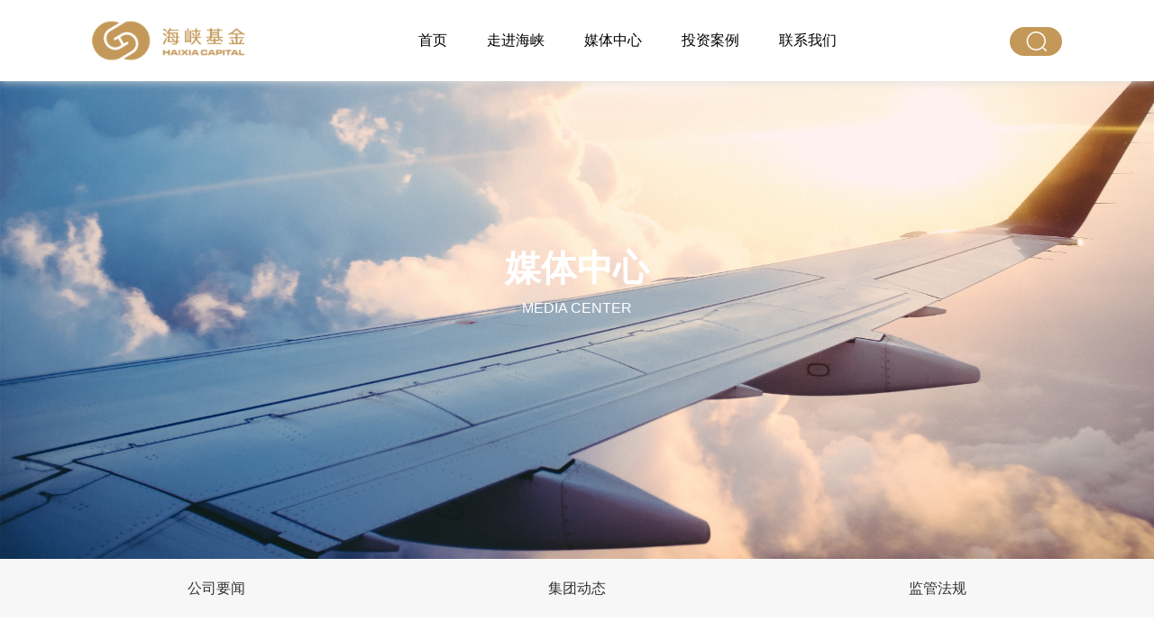

--- FILE ---
content_type: text/html; charset=utf-8
request_url: http://haixiacapital.com.cn/newsinfo.aspx?Newscateid=15&Newsid=52&News_Id=52
body_size: 3016
content:

<!DOCTYPE html>
<html lang="zh-cn">
<head>
  <meta charset="UTF-8">
  <meta name="viewport" content="width=device-width, initial-scale=1.0, maximum-scale=1.0, user-scalable=0;"/>
  <meta name="apple-mobile-web-app-capable" content="yes" />
  <meta name="apple-mobile-web-app-status-bar-style" content="black" />
  <meta name="format-detection" content="telephone=no" />
  <meta name="wap-font-scale" content="no">






<title>



图片管理


</title>
    <link href="../../skin/css/css.css" type="text/css" rel="stylesheet">
  <link href="../../skin/css/main.css" type="text/css" rel="stylesheet">
  <script type="text/javascript" src="../../skin/js/jquery.min.js"></script>
  <script type="text/javascript" src="../../skin/js/swiper.min.js"></script>
  <link rel="stylesheet" href="../../skin/css/swiper.min.css">
  <!--all-->
  <!--[if IE]>
      <script src="../../skin/js/html5shiv.js"></script>
      <script src="../../skin/js/respond.js"></script>
  <![endif]-->
<script src="/sysaspx/common.js" type="text/javascript"></script>
</head>



<body>

<div class="search-bg"></div>
<div class="top rel on2">
    <div class="t-logo fl"><a href="index.aspx"><img class="pc-logo" src="../../skin/images/logo.png" height="66"><img class="mob-logo" src="../../skin/images/logo.png" height="66"></a></div>
    <div class="fr mob-nav"><span></span></div>
    
    <ul id="DivList1" class="T-nav2 fr clear">
      <li><a href="index.aspx" class="">首页</a></li>
  
      <li>
              <a href="/cn/about.aspx?BaseInfoCateId=10&CateId=10" class="">走进海峡</a>


        <div class="thr">
                 <a href="/cn/about.aspx?BaseInfoCateId=10&CateId=10">公司简介</a>
        <a href="/cn/ceo.aspx?BaseInfoCateId=11&CateId=11">股东背景</a>
        <a href="/cn/about.aspx?BaseInfoCateId=12&CateId=12">组织架构</a>


        </div>
      </li>
     <li>
              <a href="/cn/news.aspx?NewsCateId=15&CateId=15" class="">媒体中心</a>


        <div class="thr">
                 <a href="/cn/news.aspx?NewsCateId=15&CateId=15">公司要闻</a>
        <a href="/cn/news.aspx?NewsCateId=14&CateId=14">集团动态</a>
        <a href="/cn/law.aspx?NewsCateId=16&CateId=16">监管法规</a>


        </div>
      </li>
      <li>
              <a href="/cn/case.aspx?BaseInfoCateId=18&CateId=18" class="">投资案例</a>


        <div class="thr">
                 <a href="/cn/case.aspx?BaseInfoCateId=18&CateId=18">投资案例</a>


        </div>
      </li>
      <li>
              <a href="/cn/contact.aspx?BaseInfoCateId=17&CateId=17" class="">联系我们</a>


        <div class="thr">
                 <a href="/cn/contact.aspx?BaseInfoCateId=17&CateId=17">联系方式</a>


        </div>
      </li>
    </ul>
    <script type="text/javascript">
var LeftType = document.getElementById("DivList1");
var links = LeftType.getElementsByTagName("li a");
for(i=0; i<links.length; i++) {
	if(window.location.href.toLowerCase().indexOf(links[i].href.toLowerCase()) != -1) {
		links[i].className="cur";
		//alert("links[i].href");
	}
} </script>
    <div class="rel fr">
      <div class="s-t-search"><a href="javascript:;"></a></div>
      <div class="lbotal clear">
        <input name="" type="button" class="c2">
        <input name="" type="text" class="c1" placeholder="搜索">
        <a href="javascript:;" class="bgcl"></a>
      </div>
    </div>
</div>

<div class="ny-banner rel" >
<div class="obrelc" style="background-image:url(/Upload/首页图/飞机_副本-15414888237.jpg);"></div>
  <div class="con tc">
    <div class="d1">媒体中心</div>
    <div class="d2"><p>MEDIA CENTER</p></div>
  </div>
   <script>
$(function(){
	  $(window).scroll(function(){
		  var slmt =  $(".ny-banner").offset().top;
		  //if($(window).scrollTop() + $(window).height()>slmt){
			  var dy = $(window).scrollTop();
			  $(".ny-banner .obrelc").css("margin-top",dy*0.5+"px")
			  //}
		 })
});
</script>
</div>


  

 

<div class="ny-nav">
  <div class="wrap">
    <span></span>
    <p id="DivList" class="clear">
         <a href="/cn/news.aspx?NewsCateId=15&CateId=15" class="">公司要闻</a>
    <a href="/cn/news.aspx?NewsCateId=14&CateId=14" class="">集团动态</a>
    <a href="/cn/law.aspx?NewsCateId=16&CateId=16" class="">监管法规</a>


    </p>
  </div>
</div>
<script type="text/javascript">
var LeftType = document.getElementById("DivList");
var links = LeftType.getElementsByTagName("a");
for(i=0; i<links.length; i++) {
	if(window.location.href.toLowerCase().indexOf(links[i].href.toLowerCase()) != -1) {
		links[i].className="cur";
		//alert("links[i].href");
	}
} </script>

<div class="ny-main">
  <div class="wrap" aos="fade-up" aos-easing="ease" aos-delay="100">
    
<div class="page_title">
<h1>公司要闻</h1>
<h3>COMPANY NEWS</h3>
</div>


     <!--后台调用部分开始--> 
      

 
    <!--后台调用部分结束-->
  </div>
</div>




<div class="foot">
  <dl class="orela">
    <dt>快捷导航</dt>
      <dd><a href="http://haixiacapital.com.cn/cn/contact.aspx?BaseInfoCateId=17&CateId=17">联系我们</a></dd>
 <dd><a href="http://haixiacapital.com.cn/cn/case.aspx?BaseInfoCateId=18&CateId=18">投资案例</a></dd>
 <dd><a href="http://haixiacapital.com.cn/cn/news.aspx?NewsCateId=15&CateId=15">媒体中心</a></dd>


    <!--<dd><a href="/cn/about.aspx?BaseInfoCateId=10&CateId=10">走进海峡</a></dd>
    <dd><a href="/cn/news.aspx?NewsCateId=3&CateId=3">媒体中心</a></dd>
 
    <dd><a href="/cn/advantage.aspx?BaseInfoCateId=21&CateId=21">投资布局</a></dd>
    <dd><a href="/cn/party.aspx?NewsCateId=5&CateId=5">党建风采</a></dd>
    <dd><a href="/cn/contact.aspx?BaseInfoCateId=17&CateId=17">联系我们</a></dd>
    <dd><a href="/cn/hr.aspx?BaseInfoCateId=7&CateId=7">招贤纳士</a></dd>-->
  </dl>
  <dl class="orela">
    <dt>股东介绍</dt>
      <dd><a href="https://www.sdic.com.cn/cn/index.htm#firstPage">国家开发投资集团有限公司</a></dd>
<dd><a href="http://www.fidc.com.cn/">福建省投资开发集团有限责任公司</a></dd>
<dd><a href="http://fjsqsh.fqworld.org/shgk/index.jhtml">福建省侨商会</a></dd>

   
    
  </dl>
  <!--dl class="orela">
    <dt>友情链接</dt>
   

  
  </dl-->
  <dl class="orela tc">
      <!--后台调用部分开始-->
  


  <!--后台调用部分结束-->
  </dl>
  <dl class="orela tc">
    <!--后台调用部分开始-->
  


  <!--后台调用部分结束-->
  </dl>
</div>
<div class="copab tc"> <!--后台调用部分开始-->
  <p><span style="font-family: 微软雅黑, &quot;Microsoft YaHei&quot;; text-decoration: none; color: rgb(255, 255, 255);">2010-2021&nbsp;&nbsp;海峡汇富产业投资基金管理有限公司&nbsp; 版权所有 </span><a href="https://beian.miit.gov.cn/" target="_blank" style="text-decoration: underline; font-family: 微软雅黑, &quot;Microsoft YaHei&quot;; color: rgb(255, 255, 255);"><span style="font-family: 微软雅黑, &quot;Microsoft YaHei&quot;; color: rgb(255, 255, 255);">闽ICP备10206291号</span></a><span style="font-family: 微软雅黑, &quot;Microsoft YaHei&quot;; text-decoration: none; color: rgb(255, 255, 255);">&nbsp;</span></p>


  <!--后台调用部分结束--></div>







<script type="text/javascript" src="../../skin/js/henfon.js"></script> 
<link rel="stylesheet" href="../../skin/css/aos.css" />
<script type="text/javascript" src="../../skin/js/aos.js"></script>
<script type="text/javascript">
	AOS.init({
		easing: 'ease-out-back',
		duration: 1000
	});
</script>


</body>
</html>

--- FILE ---
content_type: text/css
request_url: http://haixiacapital.com.cn/skin/css/main.css
body_size: 7767
content:
@charset "utf-8";
/* CSS Document */
/* index */
body{}
.op0{filter:alpha(opacity=0); -moz-opacity:0; -khtml-opacity: 0; opacity: 0;}
.wrap{ width:1200px; margin:0 auto;}
.wrap1400{ max-width:1400px; margin:0 auto;}
.tab-cell{ display:table-cell; vertical-align: middle;}
.mob-nav{ display:none; width:50px; height:50px; background-size:auto 40%; position:relative;}
.mob-nav:before{ content:''; position:absolute; left:50%; top:50%; height:2px; width:26px; margin-left:-13px; margin-top:-8px; background:#333; transition:all 0.5s ease;}
.mob-nav:after{ content:''; position:absolute; left:50%; top:50%; height:2px; width:26px; margin-left:-13px; margin-top:6px; background:#333; transition:all 0.5s ease;}
.mob-nav span{position:absolute; left:50%; top:50%; height:2px; width:26px; margin-left:-13px; margin-top:-1px; background:#333; transition:all 0.5s ease;}
.mob-nav.on{ transition:all 0.5s ease;}
.mob-nav.on:before{ margin-top:-1px; transform:rotate(45deg); transition:all 0.5s ease;}
.mob-nav.on:after{ margin-top:-1px; transform:rotate(-45deg); transition:all 0.5s ease;}
.mob-nav.on span{width:0;transition:all 0.5s ease;}
.top.on2 {
    background: #fff;
    transition: all 0.5s ease;box-shadow: 0 0 10px #ddd;
}
.top{ position: fixed; left:0%; top:0px; width:100%; padding:0 8%; z-index:5;/* border-bottom:1px solid rgba(255,255,255,0.2); */transition:all 0.5s ease;display: -webkit-flex; display: flex;justify-content:space-between; transition:all 0.5s ease;}

.page_title{padding:0% 0 4%;}
.page_title .hasbor{border-bottom: 1px solid #DDD;}
.page_title h1,.page_title h2{ font-size: 2.4vw;line-height: 1.5em;color: #000; font-weight: normal;}
.page_title h3{font-size: 20px;line-height: 1em;color: #ddd;text-transform: uppercase;font-weight: normal;}

.t-logo{ margin-top:12px;}
.t-logo a{ display:block;}
.t-logo a .pc-logo{display:none;}
.s-t-search{ margin-top:30px;}
.alanvl a{ margin:0 8px;}
.s-t-search a{ display:block; width:58px; height:32px; border-radius:16px; background:#c49858 url(../images/fd2.png) no-repeat center center;}
.alanvl{ line-height:58px;}
.T-nav{}
.T-nav > li{ float:left; position:relative; padding:0 10px;}
.T-nav > li > a{ line-height:90px; padding:0 22px; color:#fff; font-size:16px; display:block; position:relative; transition:all 0.5s ease;}
/*.T-nav > li > a:after{ content:''; position:absolute; width:0; height:3px; background:#dda700; left:50%; bottom:0; transform:translateX(-50%); transition:all 0.5s ease;}
*/.t-logo a{ display:block;}
.T-nav > li .thr{ position:absolute;  top:90px; width:100%; background:#fff; box-shadow:0 0 10px rgba(0,0,0,0.2); display:none;}
.T-nav > li .thr a{ display:block; line-height:40px; text-align:center;}

.T-nav2{}
.T-nav2 > li{ float:left; position:relative; padding:0 10px;}
.T-nav2 > li > a{ line-height:90px; padding:0 22px; color:#000; font-size:16px; display:block; position:relative; transition:all 0.5s ease;}
.T-nav2 > li > a:after{ content:''; position:absolute; width:0; height:3px; background:#dda700; left:50%; bottom:0; transform:translateX(-50%); transition:all 0.5s ease;}
.T-nav2 > li .thr{ position:absolute;  top:90px; width:100%; background:#fff; box-shadow:0 0 10px rgba(0,0,0,0.2); display:none;}
.T-nav2 > li .thr a{ display:block; line-height:40px; text-align:center;}

#dcms_pager{
	width:100%;
	font-family:arial;  
}
#dcms_pager .pages {border:none;text-transform:uppercase;font-size:12px; padding:0;height:60px;clear:both;text-align:center;  }
#dcms_pager .pages a {border:1px solid #ccc;text-decoration:none;margin:0 5px 0 0;padding:10px 15px;font-size:12px; width:16px;height:16px;line-height:16px; font-family:arial;border-radius:3px;}
#dcms_pager .pages a:hover {border:1px solid #c49858;color:#fff; background-color:#c49858;}
#dcms_pager .pages .pgempty {border:1px solid #eee;color:#333;}
#dcms_pager .pages select{border:1px solid #ccc;padding:10px 15px; margin-left:10px;border-radius:3px;}
#dcms_pager .pages .pgcurrent {border:1px solid #c49858;color:#fff; background-color:#c49858;}

.search-bg{ background:rgba(0,0,0,0.5); position:fixed; left:0; top:90px; width:100%; height:calc(100% - 66px); z-index:10; display:none;}
.lbotal{ position:absolute; right:0; top:20px; z-index:5; height:50px; width:920px; border:1px solid #ddd; border-radius:20px; background:#fff; display:none;}
.lbotal:before{ content:''; position:absolute; left:0; height:20px; bottom:-20px; width:100%;}
.lbotal .c2{ float:left; width:60px; height:48px; border:none; cursor:pointer; background:url(../images/fd.png) no-repeat center center; opacity:0; transform:translateX(50px); transition:all 0.5s ease;}
.lbotal .c1{ float:left; width:800px; border:none; background:none; height:48px; padding:0 10px; font-size:16px; opacity:0; transform:translateX(80%); transition:all 0.5s ease;}
.lbotal.on .c2{ opacity:1; transform:translateX(0px); transition:all 1s ease;}
.lbotal.on .c1{ opacity:1; transform:translateX(0px); transition:all 1.5s ease;}
.lbotal > .bgcl{ float:left; height:48px; width:58px; position:relative; z-index:2; background:url(../images/x.png) no-repeat center center;}


.ind-01{ background:#fff; padding:8% 8% 5%;display: -webkit-flex; display: flex;justify-content:space-between; flex-wrap:wrap;}
.enbam{ width:22%;}

.benlc .d1{ font-size:2.4vw; font-weight:bold; line-height:1;}
.benlc .d2{ padding:15px 0; font-size:20px; color:#ddd; position:relative; text-transform:uppercase;}
.benlc .d2:after{ content:''; position:absolute; left:0; bottom:0; height:3px; width:30px; background:#c49858;}

.sc-doc{ margin-top:170px; font-size:16px; line-height:40px;}
.bot-at{ margin-top:190px;}
.bot-at a{ display:inline-block; padding-right:65px; font-size:20px; background:url(../images/a1.png) no-repeat right center; transition:all 0.5s ease;}


.albolc{ width:76%;}

.conma{ width:100%; font-size:1.2vw; font-weight:bold;}
.conma a{ width:30px; height:30px; background:url(../images/j.png) no-repeat center center;}

.red{ color:#f90c17;}


.news-pic{ width:66%;}
.news-pic > a{ display:block; width:47%; margin-top:40px; border-top:1px solid #ddd; float:left; padding:30px 0 55px; background:url(../images/a1.png) no-repeat left bottom;}
.news-pic > a:nth-child(2n){ float:right;}
.news-pic > a .tit{ font-size:18px; line-height:30px; height:30px; line-height:30px; height:30px; overflow:hidden;}
.news-pic > a .time{ margin-top:5px; color:#666;}
.news-pic > a .pic{ margin-top:30px;}
.news-pic > a .pic img{ width:100%; height:223px; object-fit:cover;}
.news-pic > a .con{ line-height:25px; height:75px; overflow:hidden; margin-top:30px; color:#666;}

.eoblam{ width:30%;}
.lopal{ border-top:1px solid #ddd; margin-top:40px;}
.lopal li a{ border-bottom:1px solid #ddd; display:block; padding:25px 0;}
.lopal li a .tit{overflow: hidden; text-overflow: ellipsis; white-space: nowrap; font-size:16px; line-height:30px;}
.lopal li a .time{ color:#666; margin-top:5px;}
.lopal li a .con{ color:#666; line-height:25px; height:75px; overflow:hidden; margin-top:15px;}

.lkteam{ width:100%; background:#f9f9f9; margin-top:30px; padding:10px 20px; line-height:35px; position:relative; padding-left:200px;}
.lkteam .title{ position:absolute; left:20px; top:10px; font-size:24px; font-weight:bold; padding-left:42px; background:url(../images/cz.png) no-repeat left center;}


.ind-02{ padding:8%;}
.sc-main{ position:relative; z-index:2;}
.bg-img{ position:absolute; left:0; top:0; width:100%; height:100%;}
.bg-img .bd{ position:absolute; left:0; top:0; width:100%; height:100%; background:no-repeat center center; background-size:cover;}
.olboc{ font-size:0;}
.olboc span{ display:inline-block; text-align:center; margin:0 30px; position:relative; width:90px; height:90px; color:#fff; font-size:24px; cursor:pointer; line-height:1.2; padding-top:15px; transition:all 0.5s ease;}
.olboc span.cur{ background:#c49858; transition:all 0.5s ease;}
.olboc span:before{ content:''; width:8px; height:8px; background:#fff; border-radius:50%; position:absolute; right:-35px; top:50%; margin-top:-4px;}
.olboc span:last-child:before{ display:none;}
.olboc span:after{ content:''; position:absolute; width:0; left:0; bottom:-8px; height:2px; background:#c49858; transition:all 0.5s ease;}
.olboc span.cur:after{ width:100%; transition:all 0.5s ease;}

.lbote{ width:100%; color:#fff; margin-top:5%;}
.lbote .d1{ font-size:1.6vw; font-weight:bold;}
.lbote .d2{ font-size:18px; margin-top:3%; line-height:25px; height:175px; overflow:hidden;}
.lbote .d2 p{ background:url(../images/yd.png) no-repeat left 10px; padding:5px 0 5px 20px;}

.sc-doc .d1{ font-size:1.8vw; font-weight:bold;}
.sc-doc .d2{ line-height:2; color:#999; font-size:14px;}

.plgme{ width:25%;}
.dlbotl{ width:65%;}
.sc-doc .s2{ margin-top:30px; line-height:30px; color:#787878; font-size:14px;}
.lpvca li{ width:30%; float:left; margin-right:5%;}
.lpvca li a{ display:block; position:relative;}
.lpvca li a:after{ content:''; position:absolute; left:0; top:0; width:100%; height:100%; background:rgba(0,0,0,0.3);}
.lpvca li:nth-child(2){ margin-top:6%;}
.lpvca li:nth-child(3n){ margin-right:0;}
.lpvca li a .pic{ overflow:hidden;}
.lpvca li a .pic img{ transition:all 0.5s ease;}
.lpvca li a .img{ position:absolute; left:30px; top:30px; z-index:2;}
.lpvca li a .con{ position:absolute; left:0; bottom:0; padding:30px; z-index:2; color:#fff;}
.lpvca li a .con .d1{ font-size:16px; line-height:25px; height:25px; overflow:hidden;}
.lpvca li a .con .d2{ line-height:25px; height:25px; overflow:hidden;}

.otealm li{ width:32%; float:left; margin-right:2%; padding:15px 0;}
.otealm li:nth-child(3n){ margin-right:0;}
.otealm li a{ display:block;}
.otealm li .pic{ height:240px; width:100%; background:#fff; display:table;}
.otealm li .pic img{ max-width:80%; max-height:150px;}
.otealm li .tit{ margin-top:20px; font-size:16px; display:none;}

.ind-03{ background:#fff; padding:5% 0;}
.lnceat{ background:url(../testimg/t8.jpg) no-repeat center center; padding:20px 0; background-size:contain;}
.lnceat .d2{ position:relative; margin-top:100px; padding-bottom:20px; font-weight:bold; font-size:2.6vw;}
.lnceat .d2:after{ content:''; position:absolute; left:50%; bottom:0; height:2px; width:40px; margin-left:-20px; background:#c49858;}
.lnceat .d3{ margin-top:20px; font-weight:bold; font-size:1.6vw;}

.lmeol{ text-align:center; margin-top:7%;}
.lmeol .list{ width:25%; float:left;}
.lmeol .list .d1{ font-weight:800; font-size:4vw; color:#d6001d; font-family:Arial, Helvetica, sans-serif;}
.lmeol .list .d2{ font-size:1.6vw; font-weight:bold; padding:20px 0; position:relative;}
.lmeol .list .d2:after{ content:''; position:absolute; left:50%; bottom:0; height:2px; width:40px; margin-left:-20px; background:#d6001d;}

.mouselc{ position:absolute; color:#fff; text-align:center; position:absolute; left:9%; bottom:20px; z-index:5;}
.mouselc .d1{ margin-bottom:15px;}
.mouselc .d1 span{ display:inline-block; width:60px; height:60px; border:2px solid #fff; border-radius:50%;}
.mouselc .d1 span i{ position:absolute; left:50%; margin-left:-5px; width:11px; height:14px; background:url(../images/jt.png) no-repeat; display:block; top:0px;-moz-animation: mouse 1s ease 0s infinite; -webkit-animation: mouse 1s ease 0s infinite; animation: mouse 1s ease 0s infinite;}

@-moz-keyframes mouse {
  0% {
    top: 15px;
  }
  80% {
    top: 22px;
  }
  100% {
    top: 15px;
  }
}
@-webkit-keyframes mouse {
  0% {
    top: 15px;
  }
  80% {
    top: 22px;
  }
  100% {
    top: 15px;
  }
}
@keyframes mouse {
  0% {
    top: 15px;
  }
  80% {
    top: 22px;
  }
  100% {
    top: 15px;
  }
}


.foot{ /*background:url(../testimg/t9.jpg) no-repeat center center; background-size:cover;*/background:#f9f9f9;display: -webkit-flex; display: flex;justify-content:space-between; padding:3% 8%;}
.orela{ margin-right:8%;}
.orela.tc{ margin:0;}
.orela dt{ font-size:20px; padding-bottom:10px;}
.orela dd{ margin-top:10px; font-size:16px;}
.copab{ color:#fff; background:#272727; line-height:25px; padding:15px 3%;}

.ny-banner{ height:620px; background:no-repeat center center; background-size:cover; color:#fff; overflow:hidden;}
.ny-banner .con{ position:absolute; left:0; top:50%; width:100%; transform:translateY(-50%);}
.ny-banner .con .d1{ font-size:40px; font-weight:bold;}
.ny-banner .con .d2{ font-size:16px; margin-top:8px;}
.obrelc{background-size:cover; height:100%; position:absolute; left:0; top:0; width:100%;}
 
.ny-nav{ background:#f7f7f7;}
.ny-nav span{ display:none;}
.ny-nav p a{ float:left; line-height:65px; font-size:16px; text-align:center; transition:all 0.5s ease;}
.ny-nav p a.cur{ color:#fff; background:#c49858;}
.ny-main{ background:#fff; padding:3% 0;}

.vebola{ line-height:2; font-size:16px;}

.obaebc li a{ display:block; border-bottom:1px dashed #ddd; padding:20px 0;}
.obaebc li:nth-child(1) a{ padding-top:0;}
.obaebc li a .pic{ width:254px;}
.obaebc li a .pic img{ width:100%; /*height:185px;*/ object-fit:cover;}
.obaebc li a .con{ width:calc(100% - 280px);}
.obaebc li a .con .d1{ font-weight:bold; font-size:18px; line-height:50px; height:50px; overflow:hidden; transition:all 0.5s ease;}
.obaebc li a .con .d2{ color:#666; line-height:25px; height:50px; overflow:hidden; margin-top:10px;}
.obaebc li a .con .d3{ margin-top:33px;}
.obaebc li a .con .d3 span{ width:200px; font-size:16px; display:inline-block; text-align:center; color:#fff; background:#ba8b58; line-height:40px; transition:all 0.5s ease;}

.vmobn li{ padding:30px 0; border-bottom:1px solid #ddd;}
.vmobn li:nth-child(1){ padding-top:0;}
.vmobn li .pic{ width:193px; display:none;}
.vmobn li .con{ /*width:calc(100% - 240px);*/ width:100%; padding-top:15px;}
.vmobn li .con .d1{ font-weight:bold; font-size:18px;}
.vmobn li .con .d2{ line-height:25px; color:#666; margin-top:20px;}

.ytevac li{ padding:15px 0; border-bottom:1px dashed #ddd;}
.ytevac li:nth-child(1){ padding-top:0;}
.ytevac li a{ display:block;}
.ytevac li a .pic{ width:224px; display:none;}
.ytevac li a .pic img{ width:100%;/* height:140px;*/ object-fit:cover;}
.ytevac li a .con{ /*width:calc(100% - 224px);*/width:calc(100% - 0px);}
.ytevac li a .con .d1{ font-weight:bold; font-size:18px; line-height:50px; height:50px; overflow:hidden;}
.ytevac li a .con .d2{ color:#999;}
.ytevac li a .con .d3{ margin-top:10px; color:#666; line-height:25px; height:50px; overflow:hidden;}

.paepca li{ padding:30px 0; border-bottom:1px dashed #ddd;}
.paepca li a{ display:block;}
.paepca li a .date{ font-size:12px; border:1px solid #ddd; border-radius:3px; width:75px; padding:8px 0; text-align:center;}
.paepca li a .date strong{ display:block; font-size:32px;}
.paepca li a .con{ width:calc(100% - 100px);}
.paepca li a .con .d1{ font-size:16px; line-height:30px; height:30px; overflow:hidden;}
.paepca li a .con .d2{ color:#666; margin-top:2px; line-height:22px; height:44px; overflow:hidden;}

.page-ol a{ display:inline-block; text-align:center; width:36px; line-height:36px; margin:0 8px; border:1px solid #ddd;}
.page-ol a.prev,.page-ol a.next{ width:auto; padding:0 10px;}
.page-ol a.cur{ color:#fff; background:#e6141a; border-color:#e6141a;}


.mecal{ padding-bottom:30px; border-bottom:1px solid #ddd;}
.mecal .d1{ font-size:26px;}
.mecal .d2{ color:#999; margin-top:12px;}

.edit-con{ padding:3% 0; line-height:2; color:#464646;}

.boaeb{ border-top:1px solid #ddd; padding-top:30px;}
.boaeb p{ padding:3px 0;}
.boaeb .back{ display:inline-block; position: absolute; right:0; top:30px; width:100px; line-height:35px; color:#e6141a; border:1px solid #e6141a; text-align:center;}

.lvboae li{ padding:12px 0; font-size:16px; line-height:30px; border-bottom:1px solid #ddd;}
.lvboae li a{ display:block; height:30px; overflow:hidden; padding-left:25px; background:url(../images/w1.png) no-repeat left center;}
.lvboae li:nth-child(1){ padding-top:0;}
.lvboae li a span{ float:right; color:#999; margin-left:15px;}


.volrep li{ padding:30px 0; border-bottom:1px dashed #ddd;}
.volrep li:nth-child(1){ padding-top:0;}
.volrep li a{ display:block;}
.volrep li a .pic{ width:300px;}
.volrep li a .pic img{ width:100%; height:187px; object-fit:cover;}
.volrep li a .con{ width:calc(100% - 330px);}
.volrep li a .con .d1{ font-weight:bold; font-size:18px; line-height:50px; height:50px; overflow:hidden;}
.volrep li a .con .d2{ color:#999;}
.volrep li a .con .d3{ margin-top:15px; color:#666; line-height:25px; height:75px; overflow:hidden;}


.volre .list{ width:50%; padding-right:20px;}
.volre .list .d1{ font-size:22px; font-weight:bold;}
.volre .list .d2{ padding:5px 0 5px 45px; line-height:25px; margin-top:20px; background:url(../images/v1.png) no-repeat left top;}
.volre .list .d3{ padding:5px 0 5px 45px; line-height:25px; margin-top:15px; background:url(../images/v2.png) no-repeat left top;}
#map{ height:420px; margin-top:5%;}


.lenolsa li{ margin-bottom:10px;}
.dolsca span{ float:left; height:60px; line-height:60px;}
.dolsca img{ margin-right:10px;}
.dolsca{ cursor:pointer; transition:all 0.5s ease; background:#fff; border:1px solid #eee; font-size:16px;}
.dolsca.on{ background:#f9f9f9; transition:all 0.5s ease;}
.dolsca .d1{ width:30%; text-indent:20px; text-align:left;}
.dolsca .d2,.dolsca .d3,.dolsca .d4{ text-align:center; width:32%;}
.dolsca .d5{ width:6%;}
.lourew{ padding:20px; line-height:2; display:none;}
.dolsca .d5 i{ display: inline-block; width:14px; height:14px; background:url(../images/z1.png) no-repeat center center;}
.dolsca.on .d5 i{ background:url(../images/z2.png) no-repeat center center;}

.optelc{}
.optelc li{ width:30%; float:left; margin-right:5%; padding:15px 0; text-align:center;}
.optelc li:nth-child(3n){ margin-right:0;}
.optelc li .pic{ border:1px solid #ddd; width:100%; border-radius:5px; height:185px; display:table;}
.optelc li .pic img{ max-height:183px;}
.optelc li .tit{ margin-top:12px; font-size:16px; line-height:25px; height:25px; overflow:hidden;}

.somcla{ padding:0 8%;}

.somcla .prev,.somcla .next{ cursor:pointer; width:40px; height:40px; position:absolute; top:50%; margin-top:-20px;}
.somcla .prev{ background:#fff url(../images/left02.png) no-repeat center center; left:8%; margin-left:-50px;}
.somcla .next{ background:#fff url(../images/right02.png) no-repeat center center; right:8%; margin-right:-50px;}

.scv-tit{ font-size:36px; font-weight:bold;}
.scv-tit span{ color:#ed0f0f; margin:0 10px;}
.mic-con{ margin-top:5%;}





@media (min-width: 1201px){
	.ny-nav p a:hover{color: #fff;
    background: #c49858; transition:all 0.5s ease;}
.T-nav li .sec,.T-nav > li .thr{ display:block; opacity:0; visibility:hidden; transform:translateY(30px); transition:all 0.5s ease;}
.T-nav li:hover .sec,.T-nav > li:hover .thr{ opacity:1; visibility: visible; transform:translateY(0px); transition:all 0.5s ease;}
.T-nav > li:hover > a:after,.T-nav > li > a.cur:after{ width:50px; transition:all 0.5s ease;}
.T-nav > li:hover > a,.T-nav > li > a.cur{ color:#dda700 !important;}

.T-nav2 li .sec,.T-nav2 > li .thr{ display:block; opacity:0; visibility:hidden; transform:translateY(30px); transition:all 0.5s ease;}
.T-nav2 li:hover .sec,.T-nav2 > li:hover .thr{ opacity:1; visibility: visible; transform:translateY(0px); transition:all 0.5s ease;}
.T-nav2 > li:hover > a:after,.T-nav2 > li > a.cur:after{ width:50px; transition:all 0.5s ease;}
.T-nav2 > li:hover > a,.T-nav2 > li > a.cur{ color:#dda700 !important;}

.bot-at a:hover{ transition:all 0.5s ease; background:url(../images/a2.png) no-repeat right center;}
.lpvca li a:hover .pic img{ transform:scale(1.05); transition:all 0.5s ease;}
.top.on{ background:rgba(0,0,0,0.7); transition:all 0.5s ease;}
.obaebc li a:hover .con .d1{ color:#e6141a; transition:all 0.5s ease;}
.obaebc li a:hover .con .d3 span{ background:#e6141a; transition:all 0.5s ease;}
.paepca li a:hover .date{ border-color:#e6141a;}

.top.on,.top.hov{ background:#fff; transition:all 0.5s ease;}

.top.on .t-logo a .pc-logo,.top.hov .t-logo a .pc-logo{display:block;}
.top.on .t-logo a .mob-logo,.top.hov .t-logo a .mob-logo{display:none;}
.top.on .T-nav > li > a,.top.hov .T-nav > li > a{color:#333; transition:all 0.5s ease;}
}

@media (max-width: 1450px){
.wrap1400{ padding:0 2%;}
.T-nav > li{ padding:0;}
.T-nav2 > li{ padding:0;}
.conma{ font-size:18px;}
}

@media (max-width: 1200px){
body{ padding-top:50px;}
.wrap{ width:100%; max-width:768px; margin:0 auto; padding:0 3%;}
.top{ padding:0 2%; display:block; top:0; width:100%; left:0; margin-left:0; background:#fff; box-shadow:0 0 5px rgba(0,0,0,0.2); position:fixed; z-index:20;}
.top .t-logo{ padding:5px 0;}
.top .t-logo img{ height:40px;}
.t-logo a .pc-logo{display:block;}
.t-logo a .mob-logo{display:none;}





.top .T-nav > li > a{ color:#666; transition:all 0.5s ease;}
.T-nav{ position:fixed; left:0; top:50px; margin:0; padding:0; width:100%; height:calc(100vh - 50px); background:#fff; z-index:22; overflow:auto; display:none;}
.T-nav > li{ width:100%; border-bottom:1px solid #eee;}

.T-nav li > a{ background:none !important; line-height:45px; padding:0 3%; font-size:16px;}
.T-nav > li .thr{ position:relative; top:0; left:0; width:100%; padding:0; box-shadow:0 0 0;}
.T-nav > li .thr a .pic{ display:none;}
.T-nav > li .thr a{ line-height:45px; margin:0; font-size:15px; padding:0 5%; text-align:left; width:100%;}

.top .T-na2v > li > a{ color:#666; transition:all 0.5s ease;}
.T-nav2{ position:fixed; left:0; top:50px; margin:0; padding:0; width:100%; height:calc(100vh - 50px); background:#fff; z-index:22; overflow:auto; display:none;}
.T-nav2 > li{ width:100%; border-bottom:1px solid #eee;}

.T-nav2 li > a{ background:none !important; line-height:45px; padding:0 3%; font-size:16px;}
.T-nav2 > li .thr{ position:relative; top:0; left:0; width:100%; padding:0; box-shadow:0 0 0;}
.T-nav2 > li .thr a .pic{ display:none;}
.T-nav2 > li .thr a{ line-height:45px; margin:0; font-size:15px; padding:0 5%; text-align:left; width:100%;}
.mob-nav{ display:block;}
.alanvl{ line-height:50px; margin-top:0;}
.s-t-search{ margin:0;}
.s-t-search a{ width:50px; height:50px; background:url(../images/fd.png) no-repeat center center;}
.lbotal{ top:0; width:280px;}
.lbotal .c1{ width:calc(100% - 118px);}
.lbolc span{ width:100px;}
.search-bg{ top:50px; height:calc(100% -50px);}
.enbam{ width:100%;}
.sc-doc{ display:none;}
.benlc{ float:left;}
.bot-at{ margin:0; float:right;}
.albolc,.dlbotl{ width:100%; margin-top:4%;}
.benlc .d1{ font-size:20px;}
.benlc .d2{ padding:5px 0 12px; font-size:15px; text-transform:uppercase;}
.bot-at a{ font-size:16px; padding-right:40px; background-size:35px auto;}
.ind-01,.ind-02,.ind-03{ padding:4% 3%;}
.news-pic > a{ background:none; padding-bottom:0; padding-top:15px;}
.olboc span{ font-size:16px; width:60px; height:60px; padding-top:10px;}
.lbote .d1{ font-size:18px;}
.lbote .d2{ font-size:15px; margin-top:10px;}
.lnceat .d2{ font-size:20px; margin-top:7%;}
.lnceat .d3{ font-size:15px;}
.lmeol .list .d1{ font-size:24px; font-family:Arial, Helvetica, sans-serif;}
.lmeol .list .d2{ font-size:15px;}
.ny-banner{ height:380px;}
.ny-banner .con .d1{ font-size:30px;}
.ny-nav .wrap{ padding:0;}
.ny-nav p a{ line-height:50px;}
.boaeb .back{ position:relative; top:0; margin-top:12px;}
#map{ height:280px;}
.scv-tit{ font-size:24px;}
}
@media (max-width: 900px){
.foot{ display:none;}
}

@media (max-width: 780px){
.wrap{ padding:0 3%;}
.news-pic{ width:100%;}
.eoblam{ width:100%; margin-top:5%;}
.news-pic > a,.lopal{ margin-top:15px;}
.lopal li a .con{ height:auto; max-height:50px;}
.lopal li a{ padding:15px 0;}
.lkteam{ padding:15px;}
.lkteam .title{ position:relative; left:0; top:0; font-size:18px; margin-bottom:12px;}
.olboc span{ margin:0 5px;}
.olboc span:before{ display:none;}
.lnceat .d1 img{ max-width:60%;}
.vebola{ font-size:14px;}
.obaebc li a{ padding:15px 0;}
.obaebc li a .pic{ width:120px;}
.obaebc li a .pic img{ height:90px;}
.obaebc li a .con{width: calc(100% - 135px);}
.obaebc li a .con .d1{ font-size:16px; line-height:30px; height:30px;}
.obaebc li a .con .d3{ display:none;}
.page-ol a.mob-none{ display:none;}
.paepca li a .con{ width: calc(100% - 90px);}
.ytevac li a .pic,.volrep li a .pic{ width:120px;}
.ytevac li a .pic img,.volrep li a .pic img{ height:80px;}
.ytevac li a .con,.volrep li a .con { width: calc(100% - 130px);}
.ytevac li a .con .d1,.volrep li a .con .d1{ font-size:16px; line-height:25px; height:25px;}
.ytevac li a .con .d2,.volrep li a .con .d2{ display:none;}
.ytevac li a .con .d3,.volrep li a .con .d3{ margin-top:5px; height:50px;}
.ytevac li,.paepca li,.volrep li{ padding:15px 0;}
.mecal{ padding-bottom:12px;}
.mecal .d1{ font-size:18px;}
.lvboae li{ font-size:14px;}
.volre .list{ width:100%; padding:12px 0;}
.volre .list .d1{ font-size:18px;}
#map{ height:200px;}
.dolsca .d1{ width:85%;}
.dolsca .d3,.dolsca .d4{ display:none;}
.optelc li{ width:49%; margin-right:2%;}
.optelc li:nth-child(3n){ margin-right:2%;}
.optelc li:nth-child(2n){ margin-right:0;}
.optelc li .pic{ height:100px;}
.optelc li .pic p img{ max-height:100px;}
.optelc li .tit{ font-size:14px;}
.scv-tit{ font-size:20px;}
}







@media (max-width: 640px){
.news-pic > a .tit{ font-size:15px;}
.news-pic > a .pic{ margin-top:5px;}
.news-pic > a .pic img{ height:auto;}
.news-pic > a .con{ margin-top:10px; height:50px;}
.lbote .d1{ font-size:16px;}
.lpvca li{ width:32%; margin-right:2%;}
.lpvca li a .img{ position:absolute; left:5px; top:5px;}
.lpvca li a .img img{ height:30px;}
.lpvca li a .con{ left:5px; bottom:5px; padding:0;}
.lpvca li a .con .d1{ font-size:14px;}
.lpvca li a .con .d2{ line-height:16px; font-size:12px; height:16px;}
.otealm li{ padding:8px 0;}
.otealm li .pic{ height:120px;}
.otealm li .pic p img{ max-height:100px;}
.otealm li .tit{ font-size:14px; margin-top:5px;}
.ny-banner{ height:200px;}
.ny-banner .con .d1{ font-size:24px;}
.ny-banner .con .d2{ font-size:14px;}
.ny-nav p a{ font-size:14px;}
.vmobn li .pic{ width:100%; text-align:center;}
.vmobn li .con{ width:100%;}
.vmobn li .con .d1{ text-align:center;}
.somcla .prev,.somcla .next{ width:20px; height:30px;}
.somcla .prev{ margin-left:-25px;}
.somcla .next{ margin-right:-25px;}

 #dcms_pager .pages span{ display:none;}
 #dcms_pager .pages a { display:none;  }
#dcms_pager .pages a:hover {border:1px solid #c49858;color:#fff; background-color:#c49858;}
 #dcms_pager .pages select{border:2px solid #ccc; width:100% ;margin-left:0px;}
}





.shade {position: fixed;left: 0; top: 0; z-index: 21;display: none; width: 100%;height: 100%; background-color: #000;filter: alpha(opacity=50); opacity: 0.5; }
.big-video {
    position: fixed;
    left: 50%;
    top: 50%;
	margin-top:-240px;
    z-index: 22;
    display: none;
    margin-left: -450px;
    background-color: #fff;
    width: 900px;
    box-sizing: border-box;
}
.big-video-main {
    height: 480px;
}
.big-video-clo {
    position: absolute;
    right: -35px;
    top: 0;
    width: 30px;
    height: 30px;
    background: url(../images/icon30.png) no-repeat center center;
    cursor: pointer;
}

@media screen and (max-width: 750px){
.big-video {
    width: 100%;
    left: 0;
    margin-left: 0;
}
.big-video-main {
    height: 185px;
}
.big-video-clo {
    right: 0;
    z-index: 21;
}
}
































--- FILE ---
content_type: application/javascript
request_url: http://haixiacapital.com.cn/skin/js/henfon.js
body_size: 764
content:

$(function(){
	
	$(".mob-nav").click(function(){
	  $(this).toggleClass("on");
	  $(".T-nav").stop(false,true).fadeToggle();	
	})
	$(window).scroll(function(){
	  if($(window).scrollTop()>0){
	    $(".top").addClass("on");
	  }else{
		  $(".top").removeClass("on");
		  }
	});
	$(".top").hover(function(){
	  $(this).addClass("hov")
	},function(){
		$(this).removeClass("hov")
		})
	$(".s-t-search a").click(function(){
	  $(".search-bg,.lbotal").stop(false,true).fadeIn();
	  $(".lbotal").addClass("on")
	})
	$(".search-bg,.bgcl").click(function(){
	  $(".search-bg,.lbotal").stop(false,true).fadeOut();
	  $(".lbotal").removeClass("on")
	})
	if($(window).width()<=1200){
	$(".T-nav > li > a").click(function(){
	  if($(this).siblings('div').length>0){
		$(this).siblings().stop(false,true).slideToggle();
		$(this).parent().siblings().children(".thr").stop(false,true).slideUp();
		return false;  
	  }	
	})
	}
	$(".go-top").click(function(){
	  $('html,body').animate({scrollTop:0});
	})
	$(".tab-hd span").click(function(){
	  var ind = $(this).index();
	  $(this).addClass("cur").siblings().removeClass("cur");
	  $(this).parent().siblings(".tab-bd").children(".bd").eq(ind).fadeIn().siblings().hide();
	})
    $(".lang-dso span").click(function(){
	  $(this).siblings().stop(false,true).slideToggle();	
	})
	var len = $(".ny-nav p a").length;
	$(".ny-nav p a").css({width:100/len+'%'});
	$(".ny-nav span").text($(".ny-nav p a.cur").text());
	$(".ny-nav span").click(function(){
	  $(this).siblings().stop(false,true).slideToggle();	
	})
	$(".dolsca").click(function(){
	  if($(this).siblings(".lourew").length>0){
		  $(this).toggleClass("on").siblings().stop(false,true).slideToggle().parent().siblings().children(".dolsca").removeClass("on").siblings().stop(false,true).slideUp();
		  }
	  })

})


















